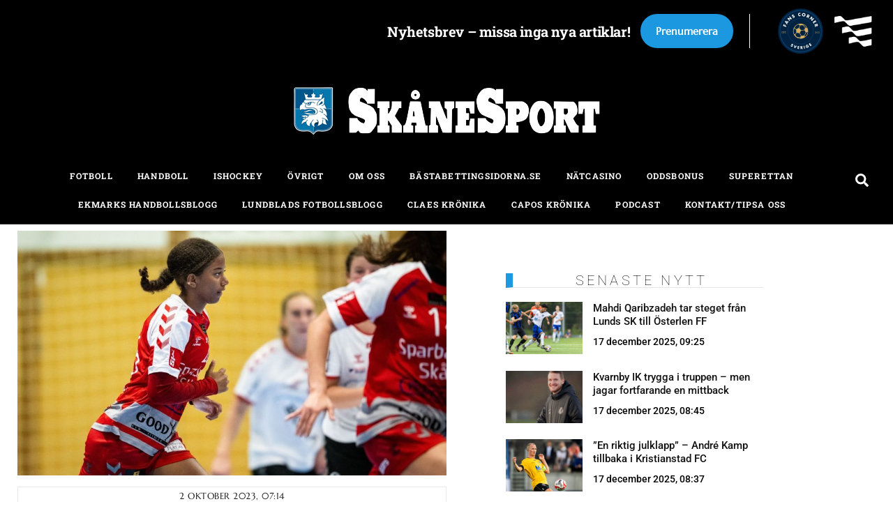

--- FILE ---
content_type: text/html; charset=utf-8
request_url: https://www.google.com/recaptcha/api2/aframe
body_size: 248
content:
<!DOCTYPE HTML><html><head><meta http-equiv="content-type" content="text/html; charset=UTF-8"></head><body><script nonce="v3Bkpkc7-u1e6HyQsApyKA">/** Anti-fraud and anti-abuse applications only. See google.com/recaptcha */ try{var clients={'sodar':'https://pagead2.googlesyndication.com/pagead/sodar?'};window.addEventListener("message",function(a){try{if(a.source===window.parent){var b=JSON.parse(a.data);var c=clients[b['id']];if(c){var d=document.createElement('img');d.src=c+b['params']+'&rc='+(localStorage.getItem("rc::a")?sessionStorage.getItem("rc::b"):"");window.document.body.appendChild(d);sessionStorage.setItem("rc::e",parseInt(sessionStorage.getItem("rc::e")||0)+1);localStorage.setItem("rc::h",'1765961988590');}}}catch(b){}});window.parent.postMessage("_grecaptcha_ready", "*");}catch(b){}</script></body></html>

--- FILE ---
content_type: text/css
request_url: https://skanesport.se/wp-content/plugins/leeads-skanesport/leeads.css?ver=1632731066
body_size: -45
content:
.leeads-wrapper-mobile {
	display: flex;
	justify-content: center;
	margin: 10px auto;
}
.leeads-wrapper-desktop {
	display: none;
}
.leeads-ad {
	/*
    These CSS rules were used for testing purposes but we're disabling them for now.
	display: block !important;
	background: red;
    */
}
@media (min-width: 1000px) {
	.leeads-wrapper-mobile {
		display: none;
	}
	.leeads-wrapper-desktop {
		display: flex;
		justify-content: center;
		margin: 10px auto;
	}
}

.native-teaser-desktop {
	display: none;
}
@media (min-width: 992px) {
	.native-teaser-desktop {
		display: block;
	}
	.native-teaser-mobile {
		display: none;
	}
}


--- FILE ---
content_type: text/javascript
request_url: https://cloud.get-advantage.org/enabler.js?domain=skanesport.se
body_size: 9336
content:
var Yt=Object.defineProperty,Kt=(e,t,a)=>t in e?Yt(e,t,{enumerable:!0,configurable:!0,writable:!0,value:a}):e[t]=a,Tt=(e,t,a)=>Kt(e,typeof t!="symbol"?t+"":t,a),mt=class{constructor(){Tt(this,"debugMode"),Tt(this,"style","color: #f3f1ff; font-weight: bold; background-color: #6b04fd; padding: 2px; border-radius: 2px;"),this.debugMode=new URLSearchParams(window.location.search).has("adv_debug")}formatMessage(t){return`${new Date().toISOString()} [${t.toUpperCase()}] %cADVANTAGE`}log(t,a,...o){this.debugMode&&(console[t](this.formatMessage(t),this.style,`- ${a}`,...o),t==="error"&&console.trace())}debug(t,...a){this.log("log",t,...a)}info(t,...a){this.log("info",t,...a)}error(t,...a){this.log("error",t,...a)}enableDebugMode(){this.debugMode=!0}},r=new mt;var f=(e=>(e.START_SESSION="START_SESSION",e.CONFIRM_SESSION="CONFIRM_SESSION",e.REQUEST_FORMAT="REQUEST_FORMAT",e.FORMAT_CONFIRMED="FORMAT_CONFIRMED",e.FORMAT_REJECTED="FORMAT_REJECTED",e))(f||{}),g=(e=>(e.TopScroll="TOPSCROLL",e.DoubleMidscroll="DOUBLE_MIDSCROLL",e.Midscroll="MIDSCROLL",e.TripleMidscroll="TRIPLE_MIDSCROLL",e.WelcomePage="WELCOME_PAGE",e))(g||{});var ut=":host{--adv-close-button-animation-duration:.5s;--adv-topscroll-height:80svh;height:var(--adv-topscroll-height);width:100svw;display:block;position:relative;overflow:hidden}:host(.animate){transition:height var(--adv-close-button-animation-duration)}#container{height:var(--adv-topscroll-height);clip-path:inset(0);width:100svw;position:absolute;top:0}#ad-slot{height:var(--adv-topscroll-height);width:100svw;position:fixed;top:0}::slotted(#simulated-ad){height:var(--adv-topscroll-height);background-image:url([data-uri]);background-position:50%;background-size:cover;width:100svw}@media screen and (orientation:portrait){::slotted(#simulated-ad){height:var(--adv-topscroll-height);width:100svw}}";var ft=`#down-arrow{cursor:pointer;opacity:.8;background-color:#0000004d;background-image:url("data:image/svg+xml,%3Csvg xmlns='http://www.w3.org/2000/svg' width='22.82' height='14.24' viewBox='0 0 22.82 14.24'%3E%3Cpolygon points='2.82 0 0 2.83 11.41 14.24 22.82 2.83 20 0 11.41 8.58 2.82 0' fill='%23fff'/%3E%3C/svg%3E");background-position:50% 52%;background-repeat:no-repeat;background-size:44%;border-radius:50%;width:2rem;height:2rem;position:absolute;bottom:1rem;left:50%;transform:translate(-50%)}#close{cursor:pointer;opacity:.8;background-color:#0006;background-image:url("data:image/svg+xml,%3Csvg id='Layer_1' data-name='Layer 1' xmlns='http://www.w3.org/2000/svg' width='22' height='22' viewBox='0 0 22 22'%3E%3Cpath d='M21.989,3.187,18.813.01,11,7.824,3.174,0,0,3.174,7.824,11,.01,18.813l3.177,3.176L11,14.176,18.826,22,22,18.826,14.176,11Z' fill='%23fff'/%3E%3C/svg%3E");background-position:50%;background-repeat:no-repeat;background-size:34%;border-radius:50%;width:2rem;height:2rem;position:absolute;top:1rem;right:1rem}#close:before{content:var(--before-content,"Ad");white-space:nowrap;color:#fff;text-shadow:.2rem .2rem 2rem #000000e6;font-family:Arial,sans-serif;font-size:.8rem;font-weight:600;position:absolute;top:50%;right:2.7rem;transform:translateY(-50%)}@media (orientation:portrait){#down-arrow,#close{width:22px;height:22px}#close:before{right:32px}}`;function x(e,t=!0){function a(o){o&&(o.style.height="100%",o.style.width="100%")}if(e){let o=e.parentElement;for(a(e);o;){if(o.slot==="advantage-ad-slot"){t&&a(o);break}a(o),o=o.parentElement}}}function D(e,t=!0){function a(o){o&&(o.style.height="",o.style.width="")}if(e){let o=e.parentElement;for(a(e);o;){if(o.slot==="advantage-ad-slot"){t&&a(o);break}a(o),o=o.parentElement}}}function xt(e,t,a,o){let i=document.createElement("iframe");return i.src=e,i.id=t,i.className=a,i.setAttribute("sandbox","allow-scripts allow-same-origin allow-popups"),i.setAttribute("scrolling","no"),i}var gt=80,Dt=e=>{r.debug("Down arrow clicked");let t=e&&e<=100?window.innerHeight*(e/100):window.innerHeight*(gt/100);window.scrollBy({top:t,behavior:"smooth"})},Rt={name:g.TopScroll,description:"A format that sticks the ad to the top of the page as the user scrolls down.",setup:(e,t,a)=>{let i={...{closeButton:!0,closeButtonText:"Close ad",downArrow:!0,height:gt,closeButtonAnimationDuration:.5},...a||{}};return new Promise(n=>{e.insertCSS(ut),t&&x(t);let d=document.createElement("div");if(d.id="ui-container",i.height&&i.height<=100&&e.style.setProperty("--adv-topscroll-height",`${i.height}svh`),i?.closeButton){let s=document.createElement("div");s.id="close",s.addEventListener("click",()=>{r.debug("Close button clicked"),e.close()}),d.appendChild(s),e.uiLayer.style.setProperty("--before-content",`'${i.closeButtonText}'`),e.style.setProperty("--adv-close-button-animation-duration",`${i.closeButtonAnimationDuration}s`)}if(i?.downArrow){let s=document.createElement("div");s.id="down-arrow",s.addEventListener("click",()=>Dt(i.height)),d.appendChild(s)}e.uiLayer.insertCSS(ft),e.uiLayer.changeContent(d),n()})},simulate:e=>{e.resetCSS(),e.insertCSS(ut);let t=document.createElement("div");t.id="simulated-ad",e.changeContent(t);let a=document.createElement("div");a.id="ui-container";let o=document.createElement("div");o.id="close";let i=document.createElement("div");i.id="down-arrow",a.appendChild(o),a.appendChild(i),e.uiLayer.insertCSS(ft),e.uiLayer.changeContent(a),o.addEventListener("click",()=>{r.debug("Close button clicked"),e.close()}),i.addEventListener("click",()=>Dt(gt))},reset:(e,t)=>{t&&D(t),e.resetCSS(),e.style.removeProperty("--adv-topscroll-height"),e.style.removeProperty("--adv-close-button-animation-duration"),e.uiLayer.style.removeProperty("--before-content")},close:e=>{e.animateClose(()=>{e.resetCSS(),e.style.removeProperty("--adv-topscroll-height"),e.style.removeProperty("--adv-close-button-animation-duration"),e.uiLayer.style.removeProperty("--before-content")})}};var kt=":host{width:100vw;height:100vh;transition:height .5s ease-out;display:block;position:relative;overflow:hidden}#container{clip-path:inset(0);width:100vw;height:100vh;position:absolute;top:0}#ad-slot{width:100vw;height:100vh;position:fixed;top:0}";var Lt={name:g.Midscroll,description:"A fullscreen format that fixes the ad to the middle of the page as the user scrolls down.",setup:(e,t)=>new Promise(a=>{e.insertCSS(kt),t&&x(t);let o=document.createElement("div");o.id="ui-container",e.uiLayer.changeContent(o),a()}),reset:(e,t)=>{t&&D(t),e.resetCSS()},close:e=>{e.animateClose()}};var vt=":host{--adv-c-gray-1:#dddde3;--adv-c-gray-2:#e4e4e9;--adv-c-gray-3:#ebebef;--adv-c-gray-soft:#8e96aa24;--adv-c-indigo-1:#3451b2;--adv-c-indigo-2:#3a5ccc;--adv-c-indigo-3:#5672cd;--adv-c-indigo-soft:#646cff24;--adv-c-purple-1:#1f1031;--adv-c-purple-2:#b2aeff;--adv-c-purple-3:#ecebff;--adv-c-purple-soft:#9f7aea24;--adv-c-text-1:#fff;--adv-c-text-2:#3c3c43c7;--adv-c-bg:#1f1031;--adv-c-bg-alt:#1f1031;--adv-c-default-1:var(--adv-c-gray-1);--adv-c-default-2:var(--adv-c-gray-2);--adv-c-default-3:var(--adv-c-gray-3);--adv-c-default-soft:var(--adv-c-gray-soft);--adv-c-brand-1:var(--adv-c-purple-1);--adv-c-brand-2:var(--adv-c-purple-2);--adv-c-brand-3:var(--adv-c-purple-3);--adv-c-brand-soft:var(--adv-c-purple-soft);--adv-font-family-base:ui-sans-serif,system-ui,sans-serif;font-optical-sizing:auto;--adv-wp-zindex:2147480000;--adv-wp-header-height:48px;--adv-wp-header-text:var(--adv-c-text-1);--adv-wp-header-hover-text:var(--adv-c-brand-2);--adv-wp-header-bg:var(--adv-c-brand-1);--adv-wp-countdown-color:var(--adv-c-text-1);--adv-wp-countdown-stroke:var(--adv-c-brand-2);--adv-wp-countdown-border-width:4px}";var wt=":host{display:block}#container{z-index:var(--adv-wp-zindex);opacity:0;width:100vw;height:100dvh;margin:0;padding:0;transition:all .5s;position:fixed;top:0;left:0;overflow-y:hidden;transform:translateY(5%)}:host(.show) #container{opacity:1;transform:translateY(0%)}#ad-slot{width:100%;height:100%}::slotted([slot=advantage-ad-slot]){top:var(--adv-wp-header-height);position:absolute;left:0;height:calc(100dvh - var(--adv-wp-header-height))!important}";var Nt='.close-area{height:var(--adv-wp-header-height);background-color:var(--adv-wp-header-bg);color:var(--adv-wp-header-text);font-family:var(--adv-font-family-base);cursor:pointer;box-sizing:border-box;border-bottom:1px solid #ffffff26;width:100vw;padding:0 14px;display:grid;position:absolute;top:0;left:0}.mw{grid-template-columns:1fr 1fr 1fr;align-items:center;max-width:1260px;display:grid;position:relative;left:50%;transform:translate(-50%)}.continue,.countdown,.label{align-self:center}.countdown{justify-self:left;font-size:20px;font-weight:700;position:relative}.countdown--hide{opacity:0}.label{justify-self:center}.continue{color:var(--adv-wp-header-text);cursor:pointer;justify-self:right;align-items:center;font-size:16px;font-weight:700;transition:all .15s;display:flex}svg.arrow{width:auto;height:1em;margin-left:.25em;transition:all .15s}span.arrow{margin-left:.25em;transition:all .15s;display:inline-block}.continue:hover{color:var(--adv-wp-header-hover-text)}.continue:hover .arrow{transform:translate(.25em)}.continue .to-label{display:none}.favico{width:auto;height:1.5rem;margin-right:8px}.cdw{font-size:80%;position:absolute;top:50%;left:50%;transform:translate(-50%,-50%)}.cw{stroke:var(--adv-wp-countdown-stroke);position:absolute;top:50%;left:50%;transform:translate(-50%,-50%)rotate(-90deg)scale(.88)}.loader{box-sizing:border-box;width:calc(var(--adv-wp-header-height) - 14px);aspect-ratio:1;border:var(--adv-wp-countdown-border-width)solid #ffffff2e;border-radius:50%;position:relative;transform:rotate(45deg)}.loader:before{content:"";inset:calc(-1*var(--adv-wp-countdown-border-width));border:var(--adv-wp-countdown-border-width)solid var(--adv-wp-countdown-stroke);animation:l18 var(--adv-wp-countdown-duration,10s)1 linear;border-radius:50%;animation-direction:reverse;animation-fill-mode:forwards;position:absolute}@keyframes l18{0%{clip-path:polygon(50% 50%,0 0,0 0,0 0,0 0,0 0)}25%{clip-path:polygon(50% 50%,0 0,100% 0,100% 0,100% 0,100% 0)}50%{clip-path:polygon(50% 50%,0 0,100% 0,100% 100%,100% 100%,100% 100%)}75%{clip-path:polygon(50% 50%,0 0,100% 0,100% 100%,0 100%,0 100%)}to{clip-path:polygon(50% 50%,0 0,100% 0,100% 100%,0 100%,0 0)}}@media (orientation:portrait){.continue{font-size:14px}.countdown{transform:scale(.9)}}@media (min-width:600px){.continue .to-label{display:inline-block}}';var Ft={name:g.WelcomePage,description:"Positioned on top of the site content with a close button to continue to the site",setup:(e,t,a)=>{let i={...{autoCloseDuration:21,siteTitle:window.location.hostname,logo:`https://icons.duckduckgo.com/ip3/${window.location.hostname}.ico`,continueToLabel:"To",scrollBackToTop:!1,adLabel:"Advertisement"},...a||{}};return new Promise(n=>{e.insertCSS(vt.concat(wt)),t&&x(t);let d=document.createElement("div");d.id="ui-container",d.insertAdjacentHTML("afterbegin",`<div class="close-area">
                  <div class="mw">
                    <div class="countdown ${i.autoCloseDuration?"countdown--show":"countdown--hide"}">
                      <div class="loader"></div>
                      <span class="cdw"><span class="cd">${i.autoCloseDuration}</span></span>
                    </div>
                    <div class="label">${i.adLabel}</div>
                    <div class="continue">
                        ${i.logo?`<img class="favico" src="${i.logo}" onerror="this.style.display='none'" />`:""}<span class="to-label">${i.continueToLabel} ${i.siteTitle?i.siteTitle:""}</span><span class="arrow">\u279C</span>
                    </div>
                  </div>
                </div>`);let s=0,c=0;if(i?.autoCloseDuration){let C=d.querySelector(".cd"),u=i.autoCloseDuration;C&&(s=setInterval(()=>{u--,C.textContent=u.toString(),u===0&&clearInterval(s)},1e3)),e.uiLayer.style.setProperty("--adv-wp-countdown-duration",`${i.autoCloseDuration}s`),c=setTimeout(()=>{r.debug("Auto closing the ad"),e.close()},i.autoCloseDuration*1e3)}let w=d.querySelector(".continue");w&&w.addEventListener("click",()=>{clearInterval(s),clearTimeout(c),e.close()}),e.uiLayer.insertCSS(Nt),e.uiLayer.changeContent(d),e.classList.add("show"),n()})},simulate:e=>{e.resetCSS(),e.insertCSS(vt.concat(wt));let t=document.createElement("div");t.id="simulated-ad",e.changeContent(t)},reset:(e,t)=>{t&&D(t),e.resetCSS()},close:e=>{var t;function a(){e.style.display="none",o?.removeEventListener("transitionend",a)}let o=(t=e.shadowRoot)==null?void 0:t.getElementById("container");o?.addEventListener("transitionend",a),e.classList.remove("show"),e.style.height="0px"}};var Wt=":host #ad-slot{height:calc(var(--adv-midscroll-multiplier,2)*100dvh);width:100dvw;display:block;position:relative}::slotted([slot=advantage-ad-slot]){z-index:var(--adv-wp-zindex);width:100dvw;height:100dvh;transition:all .5s;position:sticky;top:0;left:0}#advantage-ad-background{width:100%;height:100%;position:absolute;top:0;left:0}#advantage-ad-background>iframe{border:none;width:100%;height:100%}";function st(e,t,a){return{name:e,description:t,setup:(o,i,n)=>{let s={...{allowedOrigins:[],dangerouslyAllowAllOrigins:!1},...n||{}};function c(w,C){try{let u=new URL(w).origin;return u.startsWith("http")&&C.includes(u)}catch(u){return r.error("Invalid backgroundAdURL:",w,u),!1}}return new Promise((w,C)=>{var u,M;if(!s.backgroundAdURL||!s.sessionID){C(new Error("backgroundAdURL or sessionID is required"));return}if(!c(s.backgroundAdURL,s.allowedOrigins??[])&&!s.dangerouslyAllowAllOrigins){C(new Error("backgroundAdURL is not allowed"));return}o.insertCSS(`:host { --adv-midscroll-multiplier: ${a}; } ${Wt}`),x(i,!1);let ot=new URL(s.backgroundAdURL);ot.searchParams.set("sessionId",s.sessionID);let T=document.createElement("div");T.id="advantage-ad-background";let J=xt(ot.toString(),"background","advantage-background-iframe");T.appendChild(J),(M=(u=o.shadowRoot)==null?void 0:u.getElementById("ad-slot"))==null||M.insertAdjacentElement("afterbegin",T),r.debug("GOT BACKGROUND_AD_URL",s.backgroundAdURL),w()})},reset:(o,i)=>{D(i,!1),o.resetCSS()},close:()=>{}}}var Ot=st(g.DoubleMidscroll,"A double fullscreen format that fixes the ad to the middle of the page as the user scrolls down.",2);var Pt=st(g.TripleMidscroll,"A triple fullscreen format that fixes the ad to the middle of the page as the user scrolls down.",3);var At=[Rt,Lt,Ft,Ot,Pt];var Xt=Object.defineProperty,Ut=e=>{throw TypeError(e)},jt=(e,t,a)=>t in e?Xt(e,t,{enumerable:!0,configurable:!0,writable:!0,value:a}):e[t]=a,P=(e,t,a)=>jt(e,typeof t!="symbol"?t+"":t,a),te=(e,t,a)=>t.has(e)||Ut("Cannot "+a),ee=(e,t,a)=>(te(e,t,"read from private field"),a?a.call(e):t.get(e)),ae=(e,t,a)=>t.has(e)?Ut("Cannot add the same private member more than once"):t instanceof WeakSet?t.add(e):t.set(e,a),yt,Ct=class O{constructor(){P(this,"config",null),P(this,"defaultFormats",At),P(this,"wrappers",[]),ae(this,yt,[]),P(this,"formats",new Map),P(this,"formatIntegrations",new Map),O.id++,r.info("Advantage constructor",O.id)}configure(t){t.configUrlResolver?(r.info("Config URL resolver provided"),this.loadConfig(t.configUrlResolver())):(r.info("No config URL resolver provided, using provided config"),this.applyConfig(t))}registerWrapper(t){this.wrappers.push(t),r.info("Wrapper registered",t)}unregisterWrapper(t){let a=this.wrappers.indexOf(t);a>-1&&(this.wrappers.splice(a,1),r.info("Wrapper unregistered",t))}registerCustomWrapper(t){ee(this,yt).push(t),r.info("Custom wrapper registered",t)}static getInstance(){return O.instance||(r.info("Creating a new instance of Advantage"),O.instance=new O),O.instance}loadConfig(t){r.info(`\u2B07 Loading config from remote URL: ${t}`),import(t).then(a=>{this.applyConfig(a.default)}).catch(a=>{r.error("Error fetching config",a)})}applyConfig(t){if(this.config=t,t.formats?this.mergeUniqueFormats(this.defaultFormats,t.formats):this.formats=new Map(At.map(a=>[a.name,a])),r.info("Format configurations applied \u2705",this.formats),t.formatIntegrations){for(let a of t.formatIntegrations)this.formatIntegrations.set(a.format,a);r.info("Format integrations applied \u2705",this.formatIntegrations)}}mergeUniqueFormats(t,a){let o=[...t,...a],i=new Map;for(let n of o)i.set(n.name,n);return this.formats=i,Array.from(i.values())}};yt=new WeakMap;P(Ct,"instance",null);P(Ct,"id",0);var p=Ct;var St=e=>{let t=[];if(e.nodeType===Node.ELEMENT_NODE){let a=e;a.tagName==="IFRAME"&&t.push(a),a.childNodes.forEach(o=>{t=t.concat(St(o))})}return t},It=(e,t)=>{if(e.nodeType===Node.ELEMENT_NODE){t(e);for(let a of e.childNodes)It(a,t)}},I="adoptedStyleSheets"in Document.prototype&&"replace"in CSSStyleSheet.prototype;var R="ADVANTAGE";var oe=Object.defineProperty,Ht=e=>{throw TypeError(e)},ie=(e,t,a)=>t in e?oe(e,t,{enumerable:!0,configurable:!0,writable:!0,value:a}):e[t]=a,re=(e,t,a)=>ie(e,typeof t!="symbol"?t+"":t,a),_t=(e,t,a)=>t.has(e)||Ht("Cannot "+a),h=(e,t,a)=>(_t(e,t,"read from private field"),a?a.call(e):t.get(e)),k=(e,t,a)=>t.has(e)?Ht("Cannot add the same private member more than once"):t instanceof WeakSet?t.add(e):t.set(e,a),H=(e,t,a,o)=>(_t(e,t,"write to private field"),o?o.call(e,a):t.set(e,a),a),bt=(e,t,a)=>(_t(e,t,"access private method"),a),b,nt,Y,Bt,B,_,G,K,Gt,X,zt,j=class{constructor(t){if(k(this,Y),k(this,b),k(this,nt),k(this,B),k(this,_,null),k(this,G),re(this,"ad",null),k(this,K,async a=>{let o=a.data;o.action===f.START_SESSION&&(r.debug("start session!",a),H(this,_,a.ports[0]),h(this,_).postMessage({type:R,action:f.CONFIRM_SESSION,sessionID:o.sessionID}),h(this,_).onmessage=h(this,K).bind(this)),o.action===f.REQUEST_FORMAT&&(h(this,B)?h(this,b).morphIntoFormat(o.format,o).then(()=>{var i;r.info("morphed into format",o.format),(i=h(this,_))==null||i.postMessage({type:R,action:f.FORMAT_CONFIRMED,sessionID:o.sessionID})}).catch(i=>{var n;r.error("morphing failed",o.format,i),(n=h(this,_))==null||n.postMessage({type:R,action:f.FORMAT_REJECTED,sessionID:o.sessionID})}):h(this,G)&&(r.debug("Sending format request",h(this,G)),h(this,G).call(this,o.format,h(this,b)).then(()=>{var i;(i=h(this,_))==null||i.postMessage({type:R,action:f.FORMAT_CONFIRMED,sessionID:o.sessionID})}).catch(()=>{var i;(i=h(this,_))==null||i.postMessage({type:R,action:f.FORMAT_REJECTED,sessionID:o.sessionID})})))}),k(this,X,a=>{if(bt(this,Y,Gt).call(this,a.source)){r.info("A message was received from a child of the component. \u{1F44D}",a),h(this,K).call(this,a);return}if(!(h(this,nt)||bt(this,Y,Bt).bind(this))(h(this,b),a))return;let i=n=>{let s=0,c=a.source;for(;c&&c!==window.top&&s<10;){s++;try{if(n.contentWindow===c){r.info("The message is from a child of the component. \u{1F44D}"),this.ad={iframe:n,eventSource:a.source,port:a.ports[0]},h(this,K).call(this,a);break}c=c.parent}catch(w){r.error("Error while traversing iframe hierarchy",w);break}}};if(h(this,B)){let n=h(this,b).contentNodes.flatMap(d=>St(d));if(n.length===0)return;n.forEach(i)}else r.debug("NOT A WRAPPER!",h(this,b)),Array.from(h(this,b).getElementsByTagName("iframe")).forEach(i)}),!t.adSlotElement)throw new Error("An adSlotElement must be provided");H(this,b,t.adSlotElement),H(this,G,t.formatRequestHandler),H(this,nt,t.messageValidator),H(this,B,bt(this,Y,zt).call(this,t.adSlotElement)),h(this,B)||p.getInstance().registerCustomWrapper(t.adSlotElement),H(this,X,h(this,X).bind(this)),window.addEventListener("message",h(this,X))}};b=new WeakMap;nt=new WeakMap;Y=new WeakSet;Bt=function(e,t){return!(!t.data||typeof t.data!="object"||t.data.type!=="ADVANTAGE"||!t.data.action)};B=new WeakMap;_=new WeakMap;G=new WeakMap;K=new WeakMap;Gt=function(e){return e?this.ad&&this.ad.eventSource===e:!1};X=new WeakMap;zt=function(e){return"container"in e&&"currentFormat"in e&&"uiLayer"in e&&"morphIntoFormat"in e};var se=Object.defineProperty,Vt=e=>{throw TypeError(e)},ne=(e,t,a)=>t in e?se(e,t,{enumerable:!0,configurable:!0,writable:!0,value:a}):e[t]=a,y=(e,t,a)=>ne(e,typeof t!="symbol"?t+"":t,a),Mt=(e,t,a)=>t.has(e)||Vt("Cannot "+a),l=(e,t,a)=>(Mt(e,t,"read from private field"),a?a.call(e):t.get(e)),A=(e,t,a)=>t.has(e)?Vt("Cannot add the same private member more than once"):t instanceof WeakSet?t.add(e):t.set(e,a),v=(e,t,a,o)=>(Mt(e,t,"write to private field"),o?o.call(e,a):t.set(e,a),a),dt=(e,t,a)=>(Mt(e,t,"access private method"),a),S,z,L,lt,ct,E,tt,V,U,Z,et,Et,Zt=class $t extends HTMLElement{constructor(){var t;super(),A(this,Z),A(this,S),A(this,z),A(this,L),A(this,lt,!1),A(this,ct,new WeakSet),A(this,E,null),A(this,tt,null),A(this,V,null),A(this,U,null),y(this,"allowedFormats",null),y(this,"container"),y(this,"content"),y(this,"uiLayer"),y(this,"currentFormat",""),y(this,"messageHandler"),y(this,"simulating",!1),A(this,Et,()=>{v(this,tt,new MutationObserver(o=>{o.forEach(i=>{i.type==="childList"&&(i.addedNodes.forEach(n=>{if(n.tagName==="IFRAME"){let d=n;r.debug("An <iframe> was added:",d),l(this,ct).add(d),this.currentFormat&&l(this,E)&&l(this,E)!==d&&!this.simulating&&(r.info("A new <iframe> was added while a format is active. The previous iframe may have been replaced. Resetting wrapper."),this.reset())}}),i.removedNodes.forEach(n=>{if(n.tagName==="IFRAME"){let d=n;l(this,E)===d?this.currentFormat&&this.simulating===!1&&(r.debug("The active format <iframe> was removed. This probably means that a new ad was loaded. Resetting the wrapper."),this.reset()):l(this,ct).has(d)?r.debug("A tracked <iframe> was removed, but it wasn't the active format iframe."):r.debug("An untracked <iframe> was removed.")}}))})})),l(this,tt).observe(this,{childList:!0,subtree:!0})}),y(this,"simulateFormat",async o=>{if(this.simulating)return;this.simulating=!0;let i=p.getInstance().formats.get(o);i&&i.simulate&&(r.debug("SIMULATE FORMAT"),i.simulate(this))}),y(this,"morphIntoFormat",async(o,i)=>(r.debug("MORPH INTO FORMAT"),new Promise(async(n,d)=>{var s,c,w,C,u;let M=o.toUpperCase(),ot=(s=this.getAttribute("allowed-formats"))==null?void 0:s.split(",").map(W=>W.trim().toUpperCase()).filter(Boolean),T=this.allowedFormats??ot;if(T&&!T.includes(M)){r.info(`The format "${M}" is not in the allowed-formats list (${T.join(", ")}).`),d(`The format ${M} is not allowed for this wrapper. \u{1F6D1}`);return}let J=T||(c=this.getAttribute("exclude-formats"))==null?void 0:c.split(",").map(W=>W.trim().toUpperCase());if(J&&J.includes(M)){r.info(`This wrapper does not support the format(s): "${J.join(", ")}".`),d(`The format ${M} is forbidden for this wrapper. \u{1F6D1}`);return}this.currentFormat=o,dt(this,Z,et).call(this);let it=p.getInstance().formats.get(o);if(!it&&(it=p.getInstance().defaultFormats.find(W=>W.name===o),!it)){d(`\u{1F631} The format ${o} is not supported. No configuration was found.`),this.currentFormat="",dt(this,Z,et).call(this);return}let rt=p.getInstance().formatIntegrations.get(this.currentFormat);try{(w=this.messageHandler.ad)!=null&&w.iframe&&(v(this,E,this.messageHandler.ad.iframe),r.debug(`Set active format iframe for format: ${o}`,l(this,E))),await it.setup(this,(C=this.messageHandler.ad)==null?void 0:C.iframe,{...rt?.options,backgroundAdURL:i?.backgroundAdURL,sessionID:i?.sessionID}),await rt?.setup(this,(u=this.messageHandler.ad)==null?void 0:u.iframe),n()}catch(W){this.reset(),d(W)}}))),y(this,"forceFormat",async(o,i,n)=>{if(r.debug("FORCE FORMAT",o),i){let c=new MessageChannel;this.messageHandler.ad={iframe:i,eventSource:i.contentWindow,port:c.port1}}let d=Math.random().toString(36).substring(2,15),s={type:R,action:f.REQUEST_FORMAT,format:o,sessionID:d,...n};return this.morphIntoFormat(o,s)}),I?v(this,S,new CSSStyleSheet):v(this,S,document.createElement("style")),v(this,z,this.attachShadow({mode:"open"})),I?l(this,z).adoptedStyleSheets=[l(this,S)]:l(this,z).appendChild(l(this,S)),this.container=document.createElement("div"),this.container.id="container",this.content=document.createElement("div"),this.content.id="ad-slot",this.content.className="advantage-ad-slot",v(this,L,document.createElement("slot")),l(this,L).name="advantage-ad-slot";let a=document.createElement("slot");a.name="overlay",this.uiLayer=document.createElement("advantage-ui-layer"),this.content.appendChild(l(this,L)),this.content.appendChild(a),this.content.appendChild(this.uiLayer),this.container.appendChild(this.content),l(this,z).append(this.container),p.getInstance().registerWrapper(this),v(this,V,()=>{if(!l(this,lt)){r.info("The content slot has been changed"),v(this,lt,!0);return}}),l(this,L).addEventListener("slotchange",l(this,V)),l(this,Et).call(this),this.messageHandler=new j({adSlotElement:this,messageValidator:(t=p.getInstance().config)==null?void 0:t.messageValidator}),r.info("\u{1F50D} AdvantageWrapper initialized with ENHANCED iframe tracking (fix/detect-reset branch) \u{1F50D}")}get contentNodes(){return l(this,L).assignedNodes()??[]}setAllowedFormats(t){this.allowedFormats=t.map(a=>a.trim().toUpperCase())}clearAllowedFormats(){this.allowedFormats=null}changeContent(t){let a=this.querySelector('[slot="advantage-ad-slot"]');if(a?.remove(),typeof t=="string"){let o=document.createElement("div");o.innerHTML=t,o.setAttribute("slot","advantage-ad-slot"),this.appendChild(o)}else t.setAttribute("slot","advantage-ad-slot"),this.appendChild(t)}reset(){var t,a,o,i,n,d;if(!this.currentFormat)return;r.debug("Resetting wrapper. Current format:",this.currentFormat);let s=p.getInstance().formats.get(this.currentFormat);s&&s.reset(this,(a=(t=this.messageHandler)==null?void 0:t.ad)==null?void 0:a.iframe);let c=p.getInstance().formatIntegrations.get(this.currentFormat);c&&(typeof c.reset=="function"?c.reset(this,(i=(o=this.messageHandler)==null?void 0:o.ad)==null?void 0:i.iframe):typeof c.onReset=="function"&&c.onReset(this,(d=(n=this.messageHandler)==null?void 0:n.ad)==null?void 0:d.iframe)),this.uiLayer.changeContent(""),this.currentFormat="",dt(this,Z,et).call(this),v(this,E,null),r.debug("Wrapper reset complete. Active iframe cleared.")}animateClose(t){this.classList.add("animate"),this.addEventListener("transitionend",()=>{this.currentFormat||(this.style.display="none",t&&t())},{once:!0}),this.style.height="0px"}close(){var t,a,o,i,n,d;if(!this.currentFormat){r.info("No format to close.");return}let s=p.getInstance().formats.get(this.currentFormat);r.info("Advantage.getInstance().formats",p.getInstance().formats),r.info("Advantage.getInstance().id",p.id),r.info("Closing the current format.",s),s&&(r.info("Closing the current format.",s),s.close&&s.close(this,(a=(t=this.messageHandler)==null?void 0:t.ad)==null?void 0:a.iframe));let c=p.getInstance().formatIntegrations.get(this.currentFormat);c&&(typeof c.close=="function"?c.close(this,(i=(o=this.messageHandler)==null?void 0:o.ad)==null?void 0:i.iframe):typeof c.onClose=="function"&&c.onClose(this,(d=(n=this.messageHandler)==null?void 0:n.ad)==null?void 0:d.iframe)),this.currentFormat="",dt(this,Z,et).call(this),v(this,E,null),r.debug("Format closed. Active iframe cleared.")}applyStylesToAllChildElements(t){this.contentNodes.forEach(a=>It(a,o=>{(o instanceof HTMLDivElement||o instanceof HTMLIFrameElement)&&(o.style.cssText=t)}))}insertCSS(t){I?l(this,S).replaceSync(t):l(this,S).textContent=t}resetCSS(){I?l(this,S).replaceSync(""):l(this,S).textContent=""}disconnectedCallback(){var t;r.debug("AdvantageWrapper disconnected from DOM. Cleaning up."),(t=l(this,tt))==null||t.disconnect(),l(this,V)&&l(this,L).removeEventListener("slotchange",l(this,V)),p.getInstance().unregisterWrapper(this),v(this,U,setTimeout(()=>{r.debug("AdvantageWrapper disconnected from DOM. Resetting."),this.reset(),v(this,U,null)},$t.DISCONNECT_TIMEOUT_MS))}connectedCallback(){l(this,U)&&(r.debug("AdvantageWrapper reconnected to DOM. Canceling reset."),clearTimeout(l(this,U)),v(this,U,null))}};S=new WeakMap;z=new WeakMap;L=new WeakMap;lt=new WeakMap;ct=new WeakMap;E=new WeakMap;tt=new WeakMap;V=new WeakMap;U=new WeakMap;Z=new WeakSet;et=function(){this.currentFormat?this.setAttribute("current-format",this.currentFormat):this.removeAttribute("current-format")};Et=new WeakMap;y(Zt,"DISCONNECT_TIMEOUT_MS",100);var Qt=Zt;var de=Object.defineProperty,qt=e=>{throw TypeError(e)},le=(e,t,a)=>t in e?de(e,t,{enumerable:!0,configurable:!0,writable:!0,value:a}):e[t]=a,ce=(e,t,a)=>le(e,typeof t!="symbol"?t+"":t,a),Jt=(e,t,a)=>t.has(e)||qt("Cannot "+a),m=(e,t,a)=>(Jt(e,t,"read from private field"),a?a.call(e):t.get(e)),ht=(e,t,a)=>t.has(e)?qt("Cannot add the same private member more than once"):t instanceof WeakSet?t.add(e):t.set(e,a),at=(e,t,a,o)=>(Jt(e,t,"write to private field"),o?o.call(e,a):t.set(e,a),a),$,N,Q,F,pt=class extends HTMLElement{constructor(){super(),ht(this,$),ht(this,N),ht(this,Q),ht(this,F),ce(this,"slotName","advantage-ui-content"),I?at(this,N,new CSSStyleSheet):at(this,N,document.createElement("style")),at(this,$,this.attachShadow({mode:"open"})),I?m(this,$).adoptedStyleSheets=[m(this,N)]:m(this,$).appendChild(m(this,N)),at(this,Q,document.createElement("div")),m(this,Q).id="container",at(this,F,document.createElement("div")),m(this,F).id="content",m(this,Q).appendChild(m(this,F)),m(this,$).append(m(this,Q))}changeContent(t){typeof t=="string"?m(this,F).innerHTML=t:(m(this,F).innerHTML="",m(this,F).appendChild(t))}insertCSS(t){I?m(this,N).replaceSync(t):m(this,N).textContent=t}};$=new WeakMap;N=new WeakMap;Q=new WeakMap;F=new WeakMap;function q(e,t,a){var o;let i;if(typeof e=="string"?i=document.querySelector(e):i=e,!i){console.warn("Target element not found.");return}let n=document.createElement("advantage-wrapper");if(t&&t.length>0){let s=t.join(", ");n.setAttribute("exclude-formats",s)}if(a&&a.length>0){let s=a.join(", ");n.setAttribute("allowed-formats",s)}let d=document.createElement("div");d.setAttribute("slot","advantage-ad-slot"),(o=i.parentNode)==null||o.insertBefore(n,i),n.appendChild(d),d.appendChild(i)}var he,pe,me,ue;he=new WeakMap;pe=new WeakMap;me=new WeakMap;ue=new WeakMap;if(window.advantageWrapQueue)for(let e of window.advantageWrapQueue){let[t,a]=e;q(t,a)}window.advantageWrapAdSlotElement=q;if(window.advantageCmdQueue)for(let e of window.advantageCmdQueue)try{e(q)}catch(t){r.error("Error executing callback:",t)}else window.advantageCmdQueue=[];window.advantageCmdQueue.push=function(e){Array.prototype.push.call(this,e);try{e(q)}catch(t){r.error("Error executing callback:",t)}};window.advantageCmd=function(e){try{e(q)}catch(t){r.error("Error executing callback:",t)}};customElements.define("advantage-wrapper",Qt);customElements.define("advantage-ui-layer",pt);var Va=p.getInstance();


--- FILE ---
content_type: image/svg+xml
request_url: https://skanesport.se/wp-content/uploads/2023/03/fc_sverige_logo_badge_standard.svg
body_size: 5053
content:
<?xml version="1.0" encoding="utf-8"?>
<!-- Generator: Adobe Illustrator 25.4.1, SVG Export Plug-In . SVG Version: 6.00 Build 0)  -->
<svg version="1.1" id="Layer_1" xmlns="http://www.w3.org/2000/svg" xmlns:xlink="http://www.w3.org/1999/xlink" x="0px" y="0px"
	 viewBox="0 0 141.73 141.73" style="enable-background:new 0 0 141.73 141.73;" xml:space="preserve">
<style type="text/css">
	.st0{fill:#012240;}
	.st1{fill:#064472;}
	.st2{fill:#D3AF64;}
	.st3{fill:#FFFFFF;}
</style>
<g>
	<circle class="st0" cx="71.04" cy="71.31" r="61.23"/>
	<g>
		<path class="st1" d="M71.04,128.44c-31.5,0-57.13-25.63-57.13-57.13s25.63-57.13,57.13-57.13c31.5,0,57.13,25.63,57.13,57.13
			S102.54,128.44,71.04,128.44z M71.04,16.19c-30.4,0-55.13,24.73-55.13,55.13c0,30.4,24.73,55.13,55.13,55.13
			s55.13-24.73,55.13-55.13C126.17,40.92,101.44,16.19,71.04,16.19z"/>
	</g>
	<g>
		<path class="st1" d="M71.04,106.51c-19.41,0-35.2-15.79-35.2-35.2c0-19.41,15.79-35.2,35.2-35.2s35.2,15.79,35.2,35.2
			C106.24,90.72,90.45,106.51,71.04,106.51z M71.04,37.12c-18.86,0-34.2,15.34-34.2,34.2c0,18.86,15.34,34.2,34.2,34.2
			c18.86,0,34.2-15.34,34.2-34.2C105.24,52.46,89.9,37.12,71.04,37.12z"/>
	</g>
	<g>
		<path class="st2" d="M63.36,52.4c-2.53,1.03-4.8,2.54-6.75,4.48c-1.95,1.95-3.46,4.22-4.48,6.75c-0.99,2.45-1.49,5.03-1.49,7.68
			c0,2.65,0.5,5.23,1.49,7.68c1.03,2.53,2.54,4.8,4.48,6.75c1.95,1.95,4.22,3.46,6.75,4.48c2.45,0.99,5.03,1.49,7.68,1.49
			s5.23-0.5,7.68-1.49c2.53-1.03,4.8-2.53,6.75-4.48c1.95-1.95,3.46-4.22,4.48-6.75c0.99-2.44,1.49-5.03,1.49-7.68
			c0-2.65-0.5-5.24-1.49-7.68c-1.03-2.53-2.54-4.8-4.48-6.75s-4.22-3.46-6.75-4.48c-2.45-0.99-5.03-1.49-7.68-1.49
			S65.81,51.41,63.36,52.4z M55.73,79.91c-0.98-0.62-1.89-1.33-2.69-2.16c-1.23-3.45-1.43-7.18-0.62-10.72
			c0.38-0.75,0.82-1.48,1.31-2.17c0.15-0.21,0.29-0.44,0.45-0.64l4.61,2.73c0,0.04,0,0.08,0,0.12c-0.01,2.48,0.24,4.94,0.74,7.36
			c0,0.01,0,0.02,0.01,0.03l-3.57,5.6C55.89,80,55.81,79.95,55.73,79.91z M69.43,89.37c0.79,0.41,1.61,0.75,2.45,1.03
			c-3.57,0.16-7.17-0.68-10.36-2.51l7.72,1.38C69.3,89.31,69.36,89.34,69.43,89.37z M69.4,87.98l-9.11-1.62
			c-1.07-1.29-2.02-2.66-2.85-4.13c-0.21-0.37-0.44-0.73-0.62-1.12l3.57-5.6c0.08,0.02,0.17,0.04,0.27,0.07
			c2.23,0.6,4.5,1.02,6.79,1.35c0.13,0.02,0.25,0.03,0.34,0.05l4.28,7.4c-0.74,1.04-1.49,2.08-2.26,3.11
			C69.68,87.65,69.54,87.82,69.4,87.98z M84.56,84.83c-0.73,0.73-1.5,1.38-2.3,1.96c-0.13-1.07-0.36-2.12-0.69-3.14l4.56-8.51
			c1.26-0.57,2.47-1.22,3.6-2.03c0.15-0.1,0.27-0.22,0.36-0.35C89.76,77.17,87.92,81.47,84.56,84.83z M84.36,73.79
			c0.17,0.32,0.34,0.65,0.51,0.98l-4.41,8.22c-0.03,0.01-0.05,0.01-0.08,0.01c-2.38,0.45-4.79,0.68-7.21,0.69l-4.4-7.61
			c0.68-1.27,1.36-2.55,2.04-3.82c0.46-0.87,0.91-1.74,1.35-2.61l9.11-0.94C82.38,70.36,83.44,72.03,84.36,73.79z M82.51,64.03
			c-0.43,1.14-0.89,2.27-1.35,3.4l-8.87,0.91c-0.11-0.14-0.22-0.28-0.33-0.41c-1.05-1.19-2.1-2.36-3.15-3.55
			c0.01-0.01,0.02-0.02,0.03-0.03c-0.42-0.42-0.85-0.85-1.28-1.27l2.47-7.43c0.17-0.05,0.34-0.08,0.51-0.1
			c1.34-0.14,2.69-0.29,4.03-0.37c0.82-0.05,1.65-0.07,2.49-0.01l6.11,6.89C82.96,62.72,82.75,63.38,82.51,64.03z M84.56,57.8
			c1.69,1.69,2.99,3.61,3.91,5.67c-1.14-0.79-2.36-1.43-3.65-1.96c-0.2-0.08-0.4-0.16-0.61-0.23L78.2,54.5
			c0.04-0.29,0.06-0.59,0.07-0.88C80.56,54.55,82.7,55.95,84.56,57.8z M64.92,53.26c0.02,0.02,0.03,0.03,0.05,0.04
			c1.37,0.47,2.62,1.17,3.8,2l-2.31,6.95c-0.01,0-0.02,0.01-0.03,0.01c-0.47,0.2-0.95,0.37-1.42,0.58
			c-1.91,0.87-3.78,1.83-5.54,2.99l-4.55-2.69c0.01-0.14,0.03-0.29,0.08-0.42c0.31-0.81,0.61-1.63,0.95-2.43
			c0.27-0.61,0.57-1.21,0.9-1.79c0.22-0.24,0.44-0.48,0.67-0.71c2.16-2.16,4.72-3.7,7.44-4.6C64.95,53.22,64.93,53.24,64.92,53.26z"
			/>
	</g>
	<g>
		<path class="st2" d="M20.18,72.21l-0.53-0.08v-0.32h3.3l0.09,1h-0.37l-0.19-0.63l-1.61-0.04v1.83l1.08-0.02l0.09-0.54h0.36v1.49
			h-0.36l-0.09-0.56l-1.08-0.02v1.93l1.83-0.06l0.34-0.82l0.38,0.12l-0.19,1.13h-3.6v-0.32l0.54-0.06V72.21z"/>
		<path class="st2" d="M24.51,76.64c-0.18-0.04-0.37-0.09-0.58-0.16c-0.13-0.05-0.23-0.07-0.29-0.08l0.05-1.17h0.42l0.11,0.84
			c0.07,0.07,0.19,0.13,0.36,0.18c0.17,0.05,0.35,0.08,0.55,0.08c0.33,0,0.58-0.07,0.75-0.22c0.17-0.15,0.26-0.35,0.26-0.61
			c0-0.17-0.05-0.31-0.14-0.43c-0.09-0.12-0.22-0.22-0.37-0.31c-0.15-0.09-0.36-0.19-0.63-0.3c-0.24-0.11-0.45-0.22-0.63-0.33
			c-0.18-0.11-0.33-0.26-0.47-0.45s-0.2-0.41-0.2-0.68c0-0.24,0.06-0.45,0.19-0.64c0.13-0.19,0.31-0.34,0.55-0.44
			c0.24-0.11,0.52-0.16,0.84-0.16c0.2,0,0.37,0.02,0.53,0.05c0.15,0.03,0.33,0.07,0.52,0.12c0.09,0.03,0.16,0.05,0.22,0.06
			l-0.04,1.09h-0.39l-0.13-0.8c-0.04-0.04-0.13-0.08-0.27-0.12c-0.14-0.04-0.28-0.06-0.44-0.06c-0.3,0-0.52,0.06-0.68,0.19
			c-0.15,0.13-0.23,0.31-0.23,0.54c0,0.17,0.05,0.32,0.14,0.43c0.09,0.12,0.21,0.22,0.35,0.3c0.14,0.08,0.36,0.19,0.66,0.34
			c0.28,0.13,0.51,0.25,0.69,0.36c0.18,0.11,0.33,0.25,0.46,0.42c0.13,0.18,0.19,0.38,0.19,0.63c0,0.23-0.06,0.45-0.19,0.66
			c-0.13,0.21-0.32,0.39-0.58,0.52c-0.26,0.14-0.58,0.2-0.95,0.2C24.89,76.69,24.69,76.68,24.51,76.64z"/>
		<path class="st2" d="M28.64,72.15l-1.11,0.04l-0.23,1.35h-0.43l0.11-1.74h4.04l0.08,1.74h-0.41l-0.21-1.35l-1.12-0.04v4.09
			l0.92,0.06v0.32H27.8v-0.32l0.84-0.06V72.15z"/>
		<path class="st2" d="M31.45,76.57c-0.08-0.08-0.12-0.18-0.12-0.3c0-0.13,0.05-0.25,0.15-0.34c0.1-0.09,0.21-0.14,0.34-0.14
			c0.13,0,0.24,0.04,0.31,0.12s0.11,0.18,0.11,0.29c0,0.14-0.05,0.26-0.14,0.34c-0.09,0.09-0.21,0.13-0.34,0.13
			C31.63,76.69,31.54,76.65,31.45,76.57z"/>
	</g>
	<g>
		<path class="st2" d="M110.53,75.63c0.33-0.29,0.6-0.59,0.79-0.9s0.29-0.6,0.29-0.88c0-0.24-0.07-0.43-0.21-0.57
			c-0.14-0.14-0.35-0.21-0.61-0.21c-0.25,0-0.46,0.05-0.63,0.15s-0.34,0.22-0.49,0.36l-0.21-0.29c0.15-0.18,0.37-0.34,0.65-0.48
			c0.28-0.14,0.58-0.22,0.9-0.22c0.3,0,0.56,0.06,0.76,0.17c0.21,0.11,0.36,0.25,0.46,0.43c0.1,0.18,0.15,0.37,0.15,0.58
			c0,0.43-0.21,0.87-0.62,1.32c-0.41,0.45-0.92,0.86-1.54,1.21l2.01-0.15l0.23-0.56l0.33,0.06l-0.17,1.02h-3.09l-0.1-0.27
			C109.83,76.18,110.2,75.92,110.53,75.63z"/>
		<path class="st2" d="M113.49,76.16c-0.27-0.38-0.41-0.88-0.41-1.48c0-0.42,0.08-0.79,0.23-1.11c0.16-0.32,0.37-0.56,0.64-0.73
			c0.27-0.17,0.56-0.25,0.88-0.25c0.56,0,0.97,0.18,1.23,0.54c0.26,0.36,0.39,0.85,0.39,1.48c0,0.42-0.07,0.79-0.22,1.11
			s-0.35,0.57-0.62,0.75c-0.26,0.18-0.55,0.27-0.88,0.27C114.18,76.73,113.77,76.54,113.49,76.16z M115.73,74.67
			c0-0.56-0.07-0.99-0.22-1.3c-0.14-0.3-0.39-0.45-0.73-0.45c-0.33,0-0.58,0.14-0.74,0.43c-0.16,0.29-0.24,0.7-0.24,1.23
			c0,0.55,0.08,0.99,0.23,1.32c0.15,0.33,0.4,0.5,0.73,0.5C115.4,76.4,115.73,75.82,115.73,74.67z"/>
		<path class="st2" d="M117.92,75.63c0.33-0.29,0.6-0.59,0.79-0.9s0.29-0.6,0.29-0.88c0-0.24-0.07-0.43-0.21-0.57
			c-0.14-0.14-0.35-0.21-0.61-0.21c-0.25,0-0.46,0.05-0.63,0.15s-0.34,0.22-0.49,0.36l-0.21-0.29c0.15-0.18,0.37-0.34,0.65-0.48
			c0.28-0.14,0.58-0.22,0.9-0.22c0.3,0,0.56,0.06,0.76,0.17c0.21,0.11,0.36,0.25,0.46,0.43c0.1,0.18,0.15,0.37,0.15,0.58
			c0,0.43-0.21,0.87-0.62,1.32c-0.41,0.45-0.92,0.86-1.54,1.21l2.01-0.15l0.23-0.56l0.33,0.06l-0.17,1.02h-3.09l-0.1-0.27
			C117.23,76.18,117.59,75.92,117.92,75.63z"/>
		<path class="st2" d="M121.29,73.33c-0.09,0.03-0.23,0.08-0.43,0.12c-0.2,0.05-0.35,0.08-0.47,0.1l-0.06-0.36
			c0.22-0.05,0.45-0.13,0.68-0.24s0.42-0.24,0.58-0.37h0.01l0.39,0.06v3.65l0.8,0.06v0.32h-2.33v-0.32l0.84-0.06V73.33z"/>
	</g>
	<g>
		<path class="st3" d="M27.01,52.8l-0.91,2.56l1.37,0.49l0.83-2.33l1.8,0.64l-0.83,2.33l3.21,1.14l-0.75,2.13l-8.19-2.9l1.66-4.69
			L27.01,52.8z"/>
		<path class="st3" d="M36.14,47.14l-1.74,2.72l0.99,1.25l-1.3,2.03l-5.54-7.46l1.33-2.08l9.1,1.89l-1.3,2.03L36.14,47.14z
			 M34.37,46.72l-2.98-0.7l1.89,2.41L34.37,46.72z"/>
		<path class="st3" d="M40.83,43.39l-5.73-6.53l1.7-1.49l6.63,1.24l-3.5-3.99l1.69-1.48l5.73,6.53l-1.69,1.48l-6.64-1.24l3.5,3.99
			L40.83,43.39z"/>
		<path class="st3" d="M51.87,27.93c-0.31-0.07-0.59-0.09-0.86-0.07s-0.5,0.08-0.7,0.19c-0.26,0.13-0.44,0.3-0.55,0.5
			c-0.1,0.21-0.11,0.41-0.01,0.61c0.07,0.14,0.17,0.23,0.29,0.28c0.13,0.05,0.27,0.07,0.44,0.07c0.17,0,0.35-0.02,0.54-0.05
			s0.38-0.07,0.58-0.09c0.77-0.11,1.4-0.05,1.89,0.17c0.49,0.22,0.88,0.62,1.17,1.21c0.2,0.4,0.31,0.79,0.33,1.18
			c0.03,0.39-0.03,0.76-0.18,1.12c-0.14,0.36-0.37,0.69-0.68,1.01s-0.71,0.59-1.18,0.82c-0.99,0.49-2.04,0.64-3.17,0.47l0.06-2.06
			c0.44,0.12,0.83,0.17,1.19,0.16c0.36-0.02,0.69-0.09,0.97-0.24c0.33-0.16,0.54-0.36,0.63-0.59s0.08-0.44-0.01-0.64
			c-0.06-0.12-0.13-0.21-0.21-0.27c-0.08-0.07-0.19-0.11-0.32-0.14c-0.13-0.02-0.29-0.03-0.48-0.02c-0.19,0.01-0.41,0.04-0.67,0.07
			c-0.3,0.05-0.6,0.08-0.9,0.11s-0.59,0-0.87-0.07c-0.28-0.07-0.54-0.2-0.78-0.39c-0.25-0.19-0.46-0.48-0.65-0.87
			s-0.3-0.77-0.33-1.14c-0.03-0.38,0.02-0.73,0.14-1.07c0.12-0.34,0.32-0.65,0.59-0.94c0.27-0.29,0.62-0.53,1.03-0.74
			c0.39-0.19,0.81-0.34,1.29-0.44c0.47-0.1,0.95-0.14,1.44-0.13L51.87,27.93z"/>
		<path class="st3" d="M70.51,24.49c-0.57-0.59-1.24-0.86-2.01-0.8c-0.34,0.03-0.64,0.11-0.92,0.26c-0.28,0.15-0.51,0.33-0.7,0.56
			s-0.33,0.49-0.43,0.79c-0.09,0.3-0.13,0.62-0.1,0.96c0.03,0.34,0.11,0.66,0.26,0.94s0.33,0.52,0.56,0.72
			c0.23,0.2,0.49,0.35,0.78,0.44s0.6,0.14,0.93,0.11c0.72-0.06,1.34-0.42,1.87-1.08l0.22,2.66l-0.22,0.1
			c-0.33,0.15-0.65,0.27-0.94,0.35c-0.29,0.08-0.59,0.13-0.88,0.16c-0.6,0.05-1.18-0.02-1.74-0.2c-0.57-0.18-1.07-0.46-1.52-0.83
			s-0.83-0.83-1.12-1.38c-0.3-0.54-0.47-1.15-0.53-1.81c-0.05-0.67,0.02-1.29,0.22-1.86c0.2-0.58,0.5-1.08,0.88-1.52
			s0.84-0.79,1.38-1.06c0.53-0.27,1.1-0.43,1.71-0.48c0.34-0.03,0.69-0.02,1.02,0.03c0.34,0.05,0.7,0.13,1.08,0.25L70.51,24.49z"/>
		<path class="st3" d="M74.74,25.94c0.12-0.63,0.35-1.2,0.68-1.71s0.75-0.92,1.24-1.25c0.49-0.33,1.05-0.55,1.67-0.68
			c0.62-0.12,1.28-0.12,1.97,0.01c0.69,0.13,1.3,0.36,1.84,0.7c0.54,0.34,0.98,0.75,1.32,1.24s0.58,1.03,0.71,1.62
			s0.14,1.2,0.02,1.84c-0.12,0.63-0.35,1.2-0.68,1.71c-0.34,0.5-0.75,0.92-1.25,1.25c-0.5,0.33-1.06,0.55-1.68,0.67
			c-0.62,0.12-1.28,0.12-1.97-0.01c-0.69-0.13-1.31-0.37-1.84-0.7c-0.53-0.34-0.97-0.75-1.31-1.24c-0.34-0.49-0.57-1.02-0.7-1.62
			S74.62,26.57,74.74,25.94z M77.06,26.38C77,26.72,77,27.04,77.07,27.35s0.2,0.59,0.38,0.85s0.4,0.46,0.67,0.64
			c0.27,0.17,0.56,0.29,0.89,0.35c0.33,0.06,0.64,0.06,0.96,0c0.31-0.06,0.6-0.18,0.86-0.35c0.26-0.17,0.48-0.39,0.67-0.65
			c0.18-0.26,0.3-0.56,0.37-0.9c0.06-0.34,0.06-0.66-0.02-0.98s-0.2-0.59-0.38-0.85c-0.18-0.25-0.41-0.47-0.68-0.64
			s-0.57-0.29-0.89-0.35c-0.32-0.06-0.64-0.06-0.96,0c-0.31,0.06-0.6,0.18-0.86,0.35s-0.48,0.39-0.66,0.65
			C77.25,25.74,77.12,26.04,77.06,26.38z"/>
		<path class="st3" d="M92.85,36.45l-2.52-1.25l-0.44-3.95l-1.49,2.99l-2.02-1l3.87-7.78l3.14,1.56c0.43,0.22,0.78,0.47,1.04,0.75
			s0.44,0.59,0.54,0.92c0.1,0.32,0.13,0.66,0.09,1s-0.14,0.68-0.3,1.01c-0.29,0.59-0.67,1-1.14,1.23c-0.47,0.23-1.01,0.27-1.63,0.12
			L92.85,36.45z M90.54,29.93l0.38,0.19c0.4,0.2,0.75,0.27,1.04,0.21s0.52-0.24,0.67-0.55c0.15-0.31,0.17-0.6,0.04-0.87
			c-0.13-0.27-0.4-0.51-0.79-0.7l-0.38-0.19L90.54,29.93z"/>
		<path class="st3" d="M95.14,37.96l5.8-6.46l1.68,1.51l-0.45,6.74l3.55-3.95l1.67,1.5l-5.81,6.46l-1.67-1.5l0.45-6.74l-3.55,3.95
			L95.14,37.96z"/>
		<path class="st3" d="M112.16,47.02l-1.49-2.23l-1.21,0.8l1.41,2.11l-1.59,1.06l-1.41-2.11l-1.25,0.83l1.49,2.23l-1.59,1.06
			l-2.74-4.11l7.23-4.82l2.74,4.11L112.16,47.02z"/>
		<path class="st3" d="M110.74,60.62l-0.99-2.63l2.36-3.2l-3.12,1.18l-0.8-2.11l8.12-3.07l1.24,3.28c0.17,0.45,0.25,0.87,0.25,1.26
			s-0.08,0.73-0.23,1.04c-0.15,0.31-0.35,0.57-0.61,0.8c-0.26,0.23-0.56,0.4-0.91,0.53c-0.62,0.23-1.17,0.27-1.67,0.12
			c-0.5-0.15-0.92-0.49-1.28-1.02L110.74,60.62z M113.48,54.28l0.15,0.4c0.16,0.42,0.36,0.7,0.62,0.86
			c0.26,0.16,0.55,0.18,0.87,0.05c0.32-0.12,0.53-0.33,0.62-0.62c0.09-0.29,0.05-0.64-0.1-1.06l-0.15-0.4L113.48,54.28z"/>
	</g>
	<g>
		<path class="st3" d="M50.08,108.7c-0.09-0.26-0.21-0.48-0.35-0.67c-0.14-0.18-0.3-0.33-0.47-0.43c-0.22-0.13-0.43-0.19-0.63-0.17
			c-0.2,0.02-0.35,0.11-0.45,0.28c-0.07,0.12-0.09,0.23-0.07,0.35c0.02,0.12,0.08,0.24,0.15,0.36c0.08,0.12,0.18,0.25,0.29,0.37
			c0.12,0.12,0.23,0.25,0.34,0.38c0.44,0.52,0.7,1.01,0.76,1.47c0.07,0.46-0.04,0.94-0.34,1.43c-0.2,0.33-0.44,0.6-0.72,0.8
			c-0.28,0.2-0.58,0.33-0.91,0.4s-0.69,0.05-1.06-0.03c-0.38-0.08-0.76-0.24-1.16-0.48c-0.82-0.5-1.44-1.2-1.84-2.11l1.55-0.92
			c0.12,0.38,0.27,0.7,0.45,0.95c0.18,0.26,0.39,0.46,0.63,0.61c0.28,0.17,0.52,0.23,0.73,0.18c0.21-0.04,0.37-0.15,0.46-0.31
			c0.06-0.1,0.09-0.19,0.1-0.29c0.01-0.09-0.01-0.19-0.05-0.3c-0.04-0.11-0.12-0.23-0.21-0.36s-0.22-0.28-0.37-0.46
			c-0.18-0.2-0.34-0.41-0.5-0.62c-0.16-0.21-0.28-0.43-0.36-0.67c-0.08-0.24-0.11-0.49-0.08-0.76c0.03-0.27,0.14-0.57,0.33-0.89
			c0.19-0.32,0.42-0.58,0.69-0.78s0.55-0.33,0.86-0.4s0.63-0.07,0.97-0.01c0.34,0.06,0.68,0.2,1.03,0.41
			c0.32,0.19,0.63,0.44,0.93,0.74c0.3,0.3,0.55,0.64,0.77,1L50.08,108.7z"/>
		<path class="st3" d="M55.67,109.21l0.21,4.97l3.26-3.76l2.03,0.71l-5.52,6.12l-1.48-0.52l-0.52-8.23L55.67,109.21z"/>
		<path class="st3" d="M67.43,113.69l-2.33-0.31l-0.17,1.26l2.2,0.3l-0.22,1.66l-2.2-0.3l-0.18,1.3l2.33,0.31l-0.22,1.66l-4.28-0.58
			l1.02-7.53l4.28,0.58L67.43,113.69z"/>
		<path class="st3" d="M77.22,119.45l-2.46,0.13l-2.04-2.82l0.15,2.92l-1.97,0.1l-0.4-7.59l3.07-0.16c0.42-0.02,0.79,0.02,1.12,0.13
			s0.59,0.26,0.81,0.47s0.38,0.44,0.5,0.72c0.12,0.28,0.19,0.58,0.2,0.9c0.03,0.58-0.08,1.05-0.34,1.43
			c-0.26,0.37-0.66,0.64-1.19,0.8L77.22,119.45z M72.66,115.48l0.37-0.02c0.39-0.02,0.68-0.12,0.88-0.29
			c0.2-0.17,0.29-0.41,0.28-0.71c-0.02-0.3-0.13-0.53-0.35-0.68c-0.22-0.15-0.52-0.21-0.91-0.19l-0.37,0.02L72.66,115.48z"/>
		<path class="st3" d="M81.07,110.9l1.65,7.42l-1.93,0.43l-1.65-7.42L81.07,110.9z"/>
		<path class="st3" d="M88.77,111.81l3.6-1.55c0.16,0.37,0.29,0.71,0.39,1.03c0.1,0.32,0.16,0.62,0.18,0.92
			c0.03,0.42-0.01,0.82-0.11,1.19c-0.1,0.38-0.26,0.72-0.48,1.04c-0.22,0.32-0.49,0.6-0.8,0.85c-0.32,0.25-0.67,0.46-1.07,0.63
			c-0.54,0.23-1.08,0.36-1.6,0.37c-0.52,0.01-1.02-0.07-1.48-0.26c-0.46-0.19-0.88-0.47-1.25-0.84s-0.68-0.84-0.92-1.39
			c-0.23-0.54-0.36-1.08-0.38-1.61c-0.02-0.53,0.06-1.02,0.25-1.48c0.19-0.46,0.47-0.88,0.85-1.25s0.85-0.68,1.41-0.92
			c0.73-0.31,1.43-0.43,2.12-0.35s1.33,0.38,1.93,0.9L90,110.55c-0.33-0.31-0.65-0.5-0.98-0.56c-0.33-0.06-0.66-0.01-0.98,0.12
			c-0.27,0.12-0.5,0.27-0.68,0.47c-0.18,0.2-0.31,0.42-0.38,0.68s-0.1,0.54-0.08,0.84s0.11,0.62,0.25,0.95
			c0.13,0.3,0.28,0.55,0.47,0.77c0.19,0.22,0.4,0.39,0.63,0.51c0.23,0.12,0.49,0.18,0.76,0.18c0.27,0,0.56-0.06,0.86-0.19
			c0.18-0.08,0.34-0.17,0.49-0.28c0.15-0.11,0.27-0.24,0.37-0.39c0.09-0.15,0.15-0.31,0.18-0.49c0.03-0.18,0.01-0.38-0.05-0.59
			l-1.49,0.64L88.77,111.81z"/>
		<path class="st3" d="M97.75,104.59l-1.92,1.35l0.73,1.04l1.81-1.28l0.97,1.37l-1.81,1.28l0.76,1.07l1.92-1.35l0.97,1.37l-3.53,2.5
			l-4.39-6.21l3.53-2.5L97.75,104.59z"/>
	</g>
</g>
</svg>


--- FILE ---
content_type: application/javascript
request_url: https://video.seenthis.se/public/patrik/livewrapped/high-impact-desktop-midscroll-leeads.min.js
body_size: 5
content:
const siteConfigs = {
  "www.birthday.se": {
    topBarHeight: 60
  },
  "www.ordlista.se": {
    topBarHeight: 66
  },
   "www.hockeyettan.se": {
    css: `
      body.high-impact-midscroll-rendered .high-impact-ad-wrapper-midscroll {
        z-index: 3 !important;
      }
    `,
  },
  "amanda.forni.se": {
    topBarHeight: 64
  },
  "annas.elsasentourage.se": {
    topBarHeight: 52
  },
  "carolawetterholm.se": {
    topBarHeight: 71
  },
  "egoinas.se": {
    topBarHeight: 60
  },
  "gabriellapossler.se": {
    topBarHeight: 51
  },
  "houseofphilia.elsasentourage.se": {
    topBarHeight: 52
  },
  "www.breakit.se": {
    css: `
      body.high-impact-midscroll-rendered .high-impact-ad-wrapper-midscroll {
        width: calc(100vw - 270px) !important;
        margin: 0 !important;
      }
    `,
  },
  "hockeynews.se": {
    css: `
      body.high-impact-midscroll-rendered .high-impact-ad-wrapper-midscroll {
        width: calc(100vw - 336px) !important;
        margin: 0 !important;
      }
    `,
    topBarHeight: 60
  },
  "www.56kilo.se": {
    css: `
      body.high-impact-midscroll-rendered .wrapper-boxed {
        overflow: visible !important;
    }
    `,
    topBarHeight: 60
  },
  "www.gravid.se": {
    css: `
      body.high-impact-midscroll-rendered .tdi_58.td-a-rec:has(.high-impact-ad-wrapper-midscroll) {
        transform: unset !important;
    }
    `,
    topBarHeight: 48
  },
  "www.mitti.se": {
    topBarHeight: 55
  },
  "fotbolltransfers.com": {
    css: `
      body.high-impact-midscroll-rendered .overflow-x-auto:has(.high-impact-ad-wrapper-midscroll) {
        overflow-x: visible !important;
      }
      body.high-impact-midscroll-rendered .w-full.flex.flex-col.items-center:has(.high-impact-ad-wrapper-midscroll) {
        align-items: start !important;
      }
      body.high-impact-midscroll-rendered .high-impact-ad-wrapper-midscroll {
        width: unset !important;
        }
    `,
  },
};

const currentHost = top.window.location.hostname;

if (siteConfigs[currentHost]) {
  const style = top.document.createElement('style');
  if(siteConfigs[currentHost].topBarHeight) {
    style.textContent += `
    body.high-impact-midscroll-rendered .high-impact-ad-wrapper-midscroll {
        min-height: calc(100vh - ${siteConfigs[currentHost].topBarHeight}px) !important;
        height: calc(100vh - ${siteConfigs[currentHost].topBarHeight}px) !important;
        clip-path: polygon(0 0, 100vw 0, 100vw calc(100vh - ${siteConfigs[currentHost].topBarHeight}px), 0 calc(100vh - ${siteConfigs[currentHost].topBarHeight}px));
        -webkit-clip-path: polygon(0 0, 100vw 0, 100vw calc(100vh - ${siteConfigs[currentHost].topBarHeight}px), 0 calc(100vh - ${siteConfigs[currentHost].topBarHeight}px));
      }

      body.high-impact-midscroll-rendered .high-impact-ad-iframe-midscroll {
        height: calc(100vh - ${siteConfigs[currentHost].topBarHeight}px) !important;
        margin-top: ${siteConfigs[currentHost].topBarHeight}px !important;
      }
`;
  }
  if (siteConfigs[currentHost].css) {
    style.textContent += siteConfigs[currentHost].css;
  }
  top.document.head.appendChild(style);
}

--- FILE ---
content_type: text/javascript
request_url: https://skanesport.se/wp-content/plugins/leeads-skanesport/leeads.js?ver=1615480608
body_size: 937
content:
(function ($) {
	$(document).ready(function () {
		/* We'll insert some elements into the DOM which we will mount Leeads ads onto */
		function insertLeeadsWrappers() {
			var mobileAd1 = '<div class="leeads-wrapper-mobile"><div class="leeads-ad" data-leeads-ad-id="skanesport_mobile-mobil-1"></div></div>';
			var mobileAd2 = '<div class="leeads-wrapper-mobile"><div class="leeads-ad" data-leeads-ad-id="skanesport_mobile-mobil-2"></div></div>';
			/* On the front page, add a mobile ad below the "Visa fler nyheter" button */
			if ($('body').hasClass('home')) {
				$(mobileAd2).insertBefore('.theiaStickySidebar');
			}

			/* Add a mobile ad above the byline image on a single post page */
			if ($('body').hasClass('single-post')) {
				$(mobileAd2).insertBefore('.about-author');
			}
			/* On post category archive pages, insert an ad above the Email Subscribe box */
			if ($('body').hasClass('archive') && $('body').hasClass('category')) {
				$(mobileAd2).insertBefore('.theiaStickySidebar');
			}

			/* Insert mobile ads inbetween post items in post feeds. So that we display two post feed items, one ad etc... */
			if ($('body').hasClass('home') || $('body').hasClass('category')) {
				var postsContainer = $('.posts-list-container');
				/* If we're on a post archive page, we target a different container than if we're on the home page */
				if ($('body').hasClass('category')) {
					postsContainer = $('#posts-container');
				}
				var posts = postsContainer.find('.post-item');
				var index = 0;
				var mobileAd2Li = '<li>' + mobileAd2 + '</li>';
				posts.each(function () {
					if (
						index == 2 ||
						index == 4 ||
						index == 6 ||
						index == 8 ||
						index == 10 ||
						index == 12 ||
						index == 14 ||
						index == 16 ||
						index == 18 ||
						index == 20 ||
						index == 22
					) {
						$(mobileAd2Li).insertBefore($(this));
					}
					index++;
				});
			}
			/* Also insert an ad right before the main content on the home page on mobile */
			if ($('body').hasClass('home')) {
				$(mobileAd1).insertBefore('.main-content[role="main"]');
			}

			/* Add an ad right before the main article text on single post pages */
			if ($('body').hasClass('single-post')) {
				$(mobileAd1).insertBefore('.entry-content');
			}
		}

		function loadLeeads() {
			/* Get the elements which we will mount our ads on */
			var ads = $('[data-leeads-ad-id]');
			var adGroups = {};
			if (ads) {
				ads.each(function () {
					var id = $(this).attr('data-leeads-ad-id');
					/* If the adgroup is already parsed, add it to the existing array. Otherwise, create an array of it */
					if (!adGroups[id]) {
						adGroups[id] = [$(this)];
					} else {
						adGroups[id].push($(this));
					}
				});
			}
			/*
            Now we have all our elements neatly organized into out adGroups object.
            We can now add an ID and trigger the Leeads load function on these ads while keeping them in the correct order,
            i.e. skanesport_desktop-panorama-1_1, skanesport_desktop-panorama-1_2 etc.
            */
			if (adGroups) {
				for (let group in adGroups) {
					let x = 1; // The number we will increment and add to each ad element ID. */
					for (let i in adGroups[group]) {
						let element = adGroups[group][i];
						let tagId = group + '_' + x;
						element.attr('id', tagId);

						/* Load the Leeads ad */
						lwhble.cmd.push(function () {
							lwhble.loadAd({ tagId: tagId });
						});

						x++;
					}
				}
			}
		}

		insertLeeadsWrappers();
		loadLeeads();
	});
})(jQuery);


--- FILE ---
content_type: text/plain
request_url: https://www.google-analytics.com/j/collect?v=1&_v=j102&a=1102670994&t=pageview&_s=1&dl=https%3A%2F%2Fskanesport.se%2F2023%2F10%2F02%2Fannu-en-hoor-produkt-bofast-h65s-a-lag%2F&ul=en-us%40posix&dt=%C3%84nnu%20en%20H%C3%B6%C3%B6r-produkt%20bofast%20H65%3As%20A-lag%20-%20Sk%C3%A5nesport&sr=1280x720&vp=1280x720&_u=YADAAAABAAAAAC~&jid=1349186202&gjid=1340708028&cid=1019136497.1765961986&tid=UA-69332445-1&_gid=1388209474.1765961986&_r=1&_slc=1&gtm=45He5cb0h2n81PJHXZNDza200&gcd=13l3l3l3l1l1&dma=0&tag_exp=103116026~103200004~104527906~104528501~104684208~104684211~105391253~115583767~115938466~115938468~116184927~116184929~116251938~116251940&z=1481082838
body_size: -450
content:
2,cG-DMMFE3XT3E